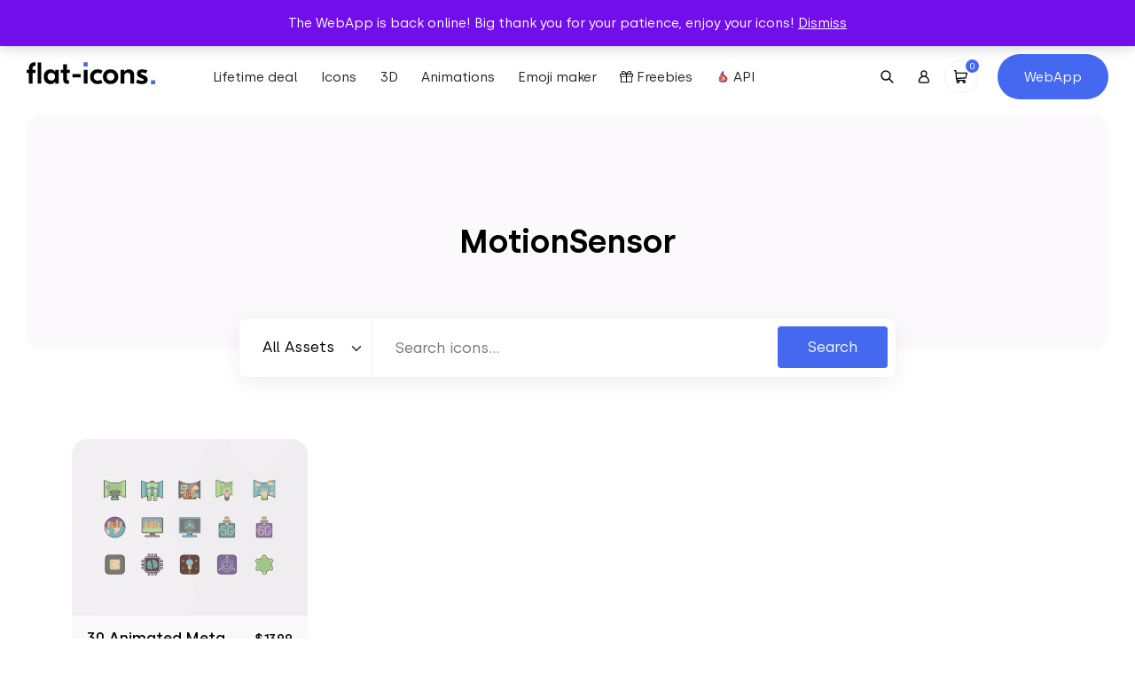

--- FILE ---
content_type: text/html; charset=UTF-8
request_url: https://flat-icons.com/downloads/tag/motionsensor/
body_size: 17291
content:
<!doctype html>
<html lang="en-US" prefix="og: https://ogp.me/ns#">
<head>
	<meta charset="UTF-8">
	<meta name="viewport" content="width=device-width, initial-scale=1">
	<link rel="profile" href="https://gmpg.org/xfn/11">

	<link rel="preload" href="https://flat-icons.com/wp-content/themes/flat-icons/assets/css/main.min.css?ver=1.2.0" as="style" />

	
	<link rel="preload" href="https://flat-icons.com/wp-content/themes/flat-icons/assets/fonts/subset-Silka-Light.woff2" as="font" type="font/woff2" crossorigin="anonymous"><link rel="preload" href="https://flat-icons.com/wp-content/themes/flat-icons/assets/fonts/subset-Silka-Regular.woff2" as="font" type="font/woff2" crossorigin="anonymous"><link rel="preload" href="https://flat-icons.com/wp-content/themes/flat-icons/assets/fonts/subset-Silka-Medium.woff2" as="font" type="font/woff2" crossorigin="anonymous"><link rel="preload" href="https://flat-icons.com/wp-content/themes/flat-icons/assets/fonts/subset-Silka-SemiBold.woff2" as="font" type="font/woff2" crossorigin="anonymous">
<!-- Search Engine Optimization by Rank Math - https://rankmath.com/ -->
<title>1800+ MotionSensor Vector Icon Packs - SVG, PSD, PNG, EPS &amp; AI</title>
<meta name="description" content="MotionSensor Vector Icon Packs in SVG, PNG, PSD, EPS &amp; AI. Download them NOW!"/>
<meta name="robots" content="follow, noindex"/>
<meta property="og:locale" content="en_US" />
<meta property="og:type" content="article" />
<meta property="og:title" content="1800+ MotionSensor Vector Icon Packs - SVG, PSD, PNG, EPS &amp; AI" />
<meta property="og:description" content="MotionSensor Vector Icon Packs in SVG, PNG, PSD, EPS &amp; AI. Download them NOW!" />
<meta property="og:url" content="https://flat-icons.com/downloads/tag/motionsensor/" />
<meta property="og:site_name" content="Flat Icons" />
<meta name="twitter:card" content="summary_large_image" />
<meta name="twitter:title" content="1800+ MotionSensor Vector Icon Packs - SVG, PSD, PNG, EPS &amp; AI" />
<meta name="twitter:description" content="MotionSensor Vector Icon Packs in SVG, PNG, PSD, EPS &amp; AI. Download them NOW!" />
<meta name="twitter:label1" content="Products" />
<meta name="twitter:data1" content="1" />
<script type="application/ld+json" class="rank-math-schema">{"@context":"https://schema.org","@graph":[{"@type":"Organization","@id":"https://flat-icons.com/#organization","name":"Flat Icons"},{"@type":"WebSite","@id":"https://flat-icons.com/#website","url":"https://flat-icons.com","name":"Flat Icons","publisher":{"@id":"https://flat-icons.com/#organization"},"inLanguage":"en-US"},{"@type":"CollectionPage","@id":"https://flat-icons.com/downloads/tag/motionsensor/#webpage","url":"https://flat-icons.com/downloads/tag/motionsensor/","name":"1800+ MotionSensor Vector Icon Packs - SVG, PSD, PNG, EPS &amp; AI","isPartOf":{"@id":"https://flat-icons.com/#website"},"inLanguage":"en-US"}]}</script>
<!-- /Rank Math WordPress SEO plugin -->

<link rel='dns-prefetch' href='//a.omappapi.com' />
<link rel="alternate" type="application/rss+xml" title="Flat Icons &raquo; Feed" href="https://flat-icons.com/feed/" />
<link rel="alternate" type="application/rss+xml" title="Flat Icons &raquo; Comments Feed" href="https://flat-icons.com/comments/feed/" />
<script type='text/javascript' id='pinterest-version-script'>console.log('PixelYourSite Pinterest version 5.4.1.1');</script>
<link rel="alternate" type="application/rss+xml" title="Flat Icons &raquo; MotionSensor Tag Feed" href="https://flat-icons.com/downloads/tag/motionsensor/feed/" />
<style id='wp-img-auto-sizes-contain-inline-css' type='text/css'>
img:is([sizes=auto i],[sizes^="auto," i]){contain-intrinsic-size:3000px 1500px}
/*# sourceURL=wp-img-auto-sizes-contain-inline-css */
</style>
<link rel='stylesheet' id='pt-cv-public-style-css' href='https://flat-icons.com/wp-content/plugins/content-views-query-and-display-post-page/public/assets/css/cv.css?ver=4.1' type='text/css' media='all' />
<style id='wp-block-library-inline-css' type='text/css'>
:root{--wp-block-synced-color:#7a00df;--wp-block-synced-color--rgb:122,0,223;--wp-bound-block-color:var(--wp-block-synced-color);--wp-editor-canvas-background:#ddd;--wp-admin-theme-color:#007cba;--wp-admin-theme-color--rgb:0,124,186;--wp-admin-theme-color-darker-10:#006ba1;--wp-admin-theme-color-darker-10--rgb:0,107,160.5;--wp-admin-theme-color-darker-20:#005a87;--wp-admin-theme-color-darker-20--rgb:0,90,135;--wp-admin-border-width-focus:2px}@media (min-resolution:192dpi){:root{--wp-admin-border-width-focus:1.5px}}.wp-element-button{cursor:pointer}:root .has-very-light-gray-background-color{background-color:#eee}:root .has-very-dark-gray-background-color{background-color:#313131}:root .has-very-light-gray-color{color:#eee}:root .has-very-dark-gray-color{color:#313131}:root .has-vivid-green-cyan-to-vivid-cyan-blue-gradient-background{background:linear-gradient(135deg,#00d084,#0693e3)}:root .has-purple-crush-gradient-background{background:linear-gradient(135deg,#34e2e4,#4721fb 50%,#ab1dfe)}:root .has-hazy-dawn-gradient-background{background:linear-gradient(135deg,#faaca8,#dad0ec)}:root .has-subdued-olive-gradient-background{background:linear-gradient(135deg,#fafae1,#67a671)}:root .has-atomic-cream-gradient-background{background:linear-gradient(135deg,#fdd79a,#004a59)}:root .has-nightshade-gradient-background{background:linear-gradient(135deg,#330968,#31cdcf)}:root .has-midnight-gradient-background{background:linear-gradient(135deg,#020381,#2874fc)}:root{--wp--preset--font-size--normal:16px;--wp--preset--font-size--huge:42px}.has-regular-font-size{font-size:1em}.has-larger-font-size{font-size:2.625em}.has-normal-font-size{font-size:var(--wp--preset--font-size--normal)}.has-huge-font-size{font-size:var(--wp--preset--font-size--huge)}.has-text-align-center{text-align:center}.has-text-align-left{text-align:left}.has-text-align-right{text-align:right}.has-fit-text{white-space:nowrap!important}#end-resizable-editor-section{display:none}.aligncenter{clear:both}.items-justified-left{justify-content:flex-start}.items-justified-center{justify-content:center}.items-justified-right{justify-content:flex-end}.items-justified-space-between{justify-content:space-between}.screen-reader-text{border:0;clip-path:inset(50%);height:1px;margin:-1px;overflow:hidden;padding:0;position:absolute;width:1px;word-wrap:normal!important}.screen-reader-text:focus{background-color:#ddd;clip-path:none;color:#444;display:block;font-size:1em;height:auto;left:5px;line-height:normal;padding:15px 23px 14px;text-decoration:none;top:5px;width:auto;z-index:100000}html :where(.has-border-color){border-style:solid}html :where([style*=border-top-color]){border-top-style:solid}html :where([style*=border-right-color]){border-right-style:solid}html :where([style*=border-bottom-color]){border-bottom-style:solid}html :where([style*=border-left-color]){border-left-style:solid}html :where([style*=border-width]){border-style:solid}html :where([style*=border-top-width]){border-top-style:solid}html :where([style*=border-right-width]){border-right-style:solid}html :where([style*=border-bottom-width]){border-bottom-style:solid}html :where([style*=border-left-width]){border-left-style:solid}html :where(img[class*=wp-image-]){height:auto;max-width:100%}:where(figure){margin:0 0 1em}html :where(.is-position-sticky){--wp-admin--admin-bar--position-offset:var(--wp-admin--admin-bar--height,0px)}@media screen and (max-width:600px){html :where(.is-position-sticky){--wp-admin--admin-bar--position-offset:0px}}

/*# sourceURL=wp-block-library-inline-css */
</style><link rel='stylesheet' id='wc-blocks-style-css' href='https://flat-icons.com/wp-content/plugins/woocommerce/assets/client/blocks/wc-blocks.css?ver=wc-9.9.6' type='text/css' media='all' />
<style id='global-styles-inline-css' type='text/css'>
:root{--wp--preset--aspect-ratio--square: 1;--wp--preset--aspect-ratio--4-3: 4/3;--wp--preset--aspect-ratio--3-4: 3/4;--wp--preset--aspect-ratio--3-2: 3/2;--wp--preset--aspect-ratio--2-3: 2/3;--wp--preset--aspect-ratio--16-9: 16/9;--wp--preset--aspect-ratio--9-16: 9/16;--wp--preset--color--black: #000000;--wp--preset--color--cyan-bluish-gray: #abb8c3;--wp--preset--color--white: #ffffff;--wp--preset--color--pale-pink: #f78da7;--wp--preset--color--vivid-red: #cf2e2e;--wp--preset--color--luminous-vivid-orange: #ff6900;--wp--preset--color--luminous-vivid-amber: #fcb900;--wp--preset--color--light-green-cyan: #7bdcb5;--wp--preset--color--vivid-green-cyan: #00d084;--wp--preset--color--pale-cyan-blue: #8ed1fc;--wp--preset--color--vivid-cyan-blue: #0693e3;--wp--preset--color--vivid-purple: #9b51e0;--wp--preset--color--primary: #4469F0;--wp--preset--color--secondary: #6c757d;--wp--preset--color--success: #A2D660;--wp--preset--color--warning: #F0CA44;--wp--preset--color--danger: #F04444;--wp--preset--gradient--vivid-cyan-blue-to-vivid-purple: linear-gradient(135deg,rgb(6,147,227) 0%,rgb(155,81,224) 100%);--wp--preset--gradient--light-green-cyan-to-vivid-green-cyan: linear-gradient(135deg,rgb(122,220,180) 0%,rgb(0,208,130) 100%);--wp--preset--gradient--luminous-vivid-amber-to-luminous-vivid-orange: linear-gradient(135deg,rgb(252,185,0) 0%,rgb(255,105,0) 100%);--wp--preset--gradient--luminous-vivid-orange-to-vivid-red: linear-gradient(135deg,rgb(255,105,0) 0%,rgb(207,46,46) 100%);--wp--preset--gradient--very-light-gray-to-cyan-bluish-gray: linear-gradient(135deg,rgb(238,238,238) 0%,rgb(169,184,195) 100%);--wp--preset--gradient--cool-to-warm-spectrum: linear-gradient(135deg,rgb(74,234,220) 0%,rgb(151,120,209) 20%,rgb(207,42,186) 40%,rgb(238,44,130) 60%,rgb(251,105,98) 80%,rgb(254,248,76) 100%);--wp--preset--gradient--blush-light-purple: linear-gradient(135deg,rgb(255,206,236) 0%,rgb(152,150,240) 100%);--wp--preset--gradient--blush-bordeaux: linear-gradient(135deg,rgb(254,205,165) 0%,rgb(254,45,45) 50%,rgb(107,0,62) 100%);--wp--preset--gradient--luminous-dusk: linear-gradient(135deg,rgb(255,203,112) 0%,rgb(199,81,192) 50%,rgb(65,88,208) 100%);--wp--preset--gradient--pale-ocean: linear-gradient(135deg,rgb(255,245,203) 0%,rgb(182,227,212) 50%,rgb(51,167,181) 100%);--wp--preset--gradient--electric-grass: linear-gradient(135deg,rgb(202,248,128) 0%,rgb(113,206,126) 100%);--wp--preset--gradient--midnight: linear-gradient(135deg,rgb(2,3,129) 0%,rgb(40,116,252) 100%);--wp--preset--font-size--small: 13px;--wp--preset--font-size--medium: 20px;--wp--preset--font-size--large: 36px;--wp--preset--font-size--x-large: 42px;--wp--preset--spacing--20: 0.44rem;--wp--preset--spacing--30: 0.67rem;--wp--preset--spacing--40: 1rem;--wp--preset--spacing--50: 1.5rem;--wp--preset--spacing--60: 2.25rem;--wp--preset--spacing--70: 3.38rem;--wp--preset--spacing--80: 5.06rem;--wp--preset--shadow--natural: 6px 6px 9px rgba(0, 0, 0, 0.2);--wp--preset--shadow--deep: 12px 12px 50px rgba(0, 0, 0, 0.4);--wp--preset--shadow--sharp: 6px 6px 0px rgba(0, 0, 0, 0.2);--wp--preset--shadow--outlined: 6px 6px 0px -3px rgb(255, 255, 255), 6px 6px rgb(0, 0, 0);--wp--preset--shadow--crisp: 6px 6px 0px rgb(0, 0, 0);--wp--custom--base-font: 16;}:root { --wp--style--global--content-size: 640px;--wp--style--global--wide-size: 1400px; }:where(body) { margin: 0; }.wp-site-blocks > .alignleft { float: left; margin-right: 2em; }.wp-site-blocks > .alignright { float: right; margin-left: 2em; }.wp-site-blocks > .aligncenter { justify-content: center; margin-left: auto; margin-right: auto; }:where(.wp-site-blocks) > * { margin-block-start: 24px; margin-block-end: 0; }:where(.wp-site-blocks) > :first-child { margin-block-start: 0; }:where(.wp-site-blocks) > :last-child { margin-block-end: 0; }:root { --wp--style--block-gap: 24px; }:root :where(.is-layout-flow) > :first-child{margin-block-start: 0;}:root :where(.is-layout-flow) > :last-child{margin-block-end: 0;}:root :where(.is-layout-flow) > *{margin-block-start: 24px;margin-block-end: 0;}:root :where(.is-layout-constrained) > :first-child{margin-block-start: 0;}:root :where(.is-layout-constrained) > :last-child{margin-block-end: 0;}:root :where(.is-layout-constrained) > *{margin-block-start: 24px;margin-block-end: 0;}:root :where(.is-layout-flex){gap: 24px;}:root :where(.is-layout-grid){gap: 24px;}.is-layout-flow > .alignleft{float: left;margin-inline-start: 0;margin-inline-end: 2em;}.is-layout-flow > .alignright{float: right;margin-inline-start: 2em;margin-inline-end: 0;}.is-layout-flow > .aligncenter{margin-left: auto !important;margin-right: auto !important;}.is-layout-constrained > .alignleft{float: left;margin-inline-start: 0;margin-inline-end: 2em;}.is-layout-constrained > .alignright{float: right;margin-inline-start: 2em;margin-inline-end: 0;}.is-layout-constrained > .aligncenter{margin-left: auto !important;margin-right: auto !important;}.is-layout-constrained > :where(:not(.alignleft):not(.alignright):not(.alignfull)){max-width: var(--wp--style--global--content-size);margin-left: auto !important;margin-right: auto !important;}.is-layout-constrained > .alignwide{max-width: var(--wp--style--global--wide-size);}body .is-layout-flex{display: flex;}.is-layout-flex{flex-wrap: wrap;align-items: center;}.is-layout-flex > :is(*, div){margin: 0;}body .is-layout-grid{display: grid;}.is-layout-grid > :is(*, div){margin: 0;}body{font-family: Helvetica, sans-serif;font-size: 1rem;line-height: 1.632;padding-top: 0px;padding-right: 0px;padding-bottom: 0px;padding-left: 0px;}a:where(:not(.wp-element-button)){text-decoration: underline;}:root :where(.wp-element-button, .wp-block-button__link){background-color: #32373c;border-width: 0;color: #fff;font-family: inherit;font-size: inherit;font-style: inherit;font-weight: inherit;letter-spacing: inherit;line-height: inherit;padding-top: calc(0.667em + 2px);padding-right: calc(1.333em + 2px);padding-bottom: calc(0.667em + 2px);padding-left: calc(1.333em + 2px);text-decoration: none;text-transform: inherit;}.has-black-color{color: var(--wp--preset--color--black) !important;}.has-cyan-bluish-gray-color{color: var(--wp--preset--color--cyan-bluish-gray) !important;}.has-white-color{color: var(--wp--preset--color--white) !important;}.has-pale-pink-color{color: var(--wp--preset--color--pale-pink) !important;}.has-vivid-red-color{color: var(--wp--preset--color--vivid-red) !important;}.has-luminous-vivid-orange-color{color: var(--wp--preset--color--luminous-vivid-orange) !important;}.has-luminous-vivid-amber-color{color: var(--wp--preset--color--luminous-vivid-amber) !important;}.has-light-green-cyan-color{color: var(--wp--preset--color--light-green-cyan) !important;}.has-vivid-green-cyan-color{color: var(--wp--preset--color--vivid-green-cyan) !important;}.has-pale-cyan-blue-color{color: var(--wp--preset--color--pale-cyan-blue) !important;}.has-vivid-cyan-blue-color{color: var(--wp--preset--color--vivid-cyan-blue) !important;}.has-vivid-purple-color{color: var(--wp--preset--color--vivid-purple) !important;}.has-primary-color{color: var(--wp--preset--color--primary) !important;}.has-secondary-color{color: var(--wp--preset--color--secondary) !important;}.has-success-color{color: var(--wp--preset--color--success) !important;}.has-warning-color{color: var(--wp--preset--color--warning) !important;}.has-danger-color{color: var(--wp--preset--color--danger) !important;}.has-black-background-color{background-color: var(--wp--preset--color--black) !important;}.has-cyan-bluish-gray-background-color{background-color: var(--wp--preset--color--cyan-bluish-gray) !important;}.has-white-background-color{background-color: var(--wp--preset--color--white) !important;}.has-pale-pink-background-color{background-color: var(--wp--preset--color--pale-pink) !important;}.has-vivid-red-background-color{background-color: var(--wp--preset--color--vivid-red) !important;}.has-luminous-vivid-orange-background-color{background-color: var(--wp--preset--color--luminous-vivid-orange) !important;}.has-luminous-vivid-amber-background-color{background-color: var(--wp--preset--color--luminous-vivid-amber) !important;}.has-light-green-cyan-background-color{background-color: var(--wp--preset--color--light-green-cyan) !important;}.has-vivid-green-cyan-background-color{background-color: var(--wp--preset--color--vivid-green-cyan) !important;}.has-pale-cyan-blue-background-color{background-color: var(--wp--preset--color--pale-cyan-blue) !important;}.has-vivid-cyan-blue-background-color{background-color: var(--wp--preset--color--vivid-cyan-blue) !important;}.has-vivid-purple-background-color{background-color: var(--wp--preset--color--vivid-purple) !important;}.has-primary-background-color{background-color: var(--wp--preset--color--primary) !important;}.has-secondary-background-color{background-color: var(--wp--preset--color--secondary) !important;}.has-success-background-color{background-color: var(--wp--preset--color--success) !important;}.has-warning-background-color{background-color: var(--wp--preset--color--warning) !important;}.has-danger-background-color{background-color: var(--wp--preset--color--danger) !important;}.has-black-border-color{border-color: var(--wp--preset--color--black) !important;}.has-cyan-bluish-gray-border-color{border-color: var(--wp--preset--color--cyan-bluish-gray) !important;}.has-white-border-color{border-color: var(--wp--preset--color--white) !important;}.has-pale-pink-border-color{border-color: var(--wp--preset--color--pale-pink) !important;}.has-vivid-red-border-color{border-color: var(--wp--preset--color--vivid-red) !important;}.has-luminous-vivid-orange-border-color{border-color: var(--wp--preset--color--luminous-vivid-orange) !important;}.has-luminous-vivid-amber-border-color{border-color: var(--wp--preset--color--luminous-vivid-amber) !important;}.has-light-green-cyan-border-color{border-color: var(--wp--preset--color--light-green-cyan) !important;}.has-vivid-green-cyan-border-color{border-color: var(--wp--preset--color--vivid-green-cyan) !important;}.has-pale-cyan-blue-border-color{border-color: var(--wp--preset--color--pale-cyan-blue) !important;}.has-vivid-cyan-blue-border-color{border-color: var(--wp--preset--color--vivid-cyan-blue) !important;}.has-vivid-purple-border-color{border-color: var(--wp--preset--color--vivid-purple) !important;}.has-primary-border-color{border-color: var(--wp--preset--color--primary) !important;}.has-secondary-border-color{border-color: var(--wp--preset--color--secondary) !important;}.has-success-border-color{border-color: var(--wp--preset--color--success) !important;}.has-warning-border-color{border-color: var(--wp--preset--color--warning) !important;}.has-danger-border-color{border-color: var(--wp--preset--color--danger) !important;}.has-vivid-cyan-blue-to-vivid-purple-gradient-background{background: var(--wp--preset--gradient--vivid-cyan-blue-to-vivid-purple) !important;}.has-light-green-cyan-to-vivid-green-cyan-gradient-background{background: var(--wp--preset--gradient--light-green-cyan-to-vivid-green-cyan) !important;}.has-luminous-vivid-amber-to-luminous-vivid-orange-gradient-background{background: var(--wp--preset--gradient--luminous-vivid-amber-to-luminous-vivid-orange) !important;}.has-luminous-vivid-orange-to-vivid-red-gradient-background{background: var(--wp--preset--gradient--luminous-vivid-orange-to-vivid-red) !important;}.has-very-light-gray-to-cyan-bluish-gray-gradient-background{background: var(--wp--preset--gradient--very-light-gray-to-cyan-bluish-gray) !important;}.has-cool-to-warm-spectrum-gradient-background{background: var(--wp--preset--gradient--cool-to-warm-spectrum) !important;}.has-blush-light-purple-gradient-background{background: var(--wp--preset--gradient--blush-light-purple) !important;}.has-blush-bordeaux-gradient-background{background: var(--wp--preset--gradient--blush-bordeaux) !important;}.has-luminous-dusk-gradient-background{background: var(--wp--preset--gradient--luminous-dusk) !important;}.has-pale-ocean-gradient-background{background: var(--wp--preset--gradient--pale-ocean) !important;}.has-electric-grass-gradient-background{background: var(--wp--preset--gradient--electric-grass) !important;}.has-midnight-gradient-background{background: var(--wp--preset--gradient--midnight) !important;}.has-small-font-size{font-size: var(--wp--preset--font-size--small) !important;}.has-medium-font-size{font-size: var(--wp--preset--font-size--medium) !important;}.has-large-font-size{font-size: var(--wp--preset--font-size--large) !important;}.has-x-large-font-size{font-size: var(--wp--preset--font-size--x-large) !important;}
/*# sourceURL=global-styles-inline-css */
</style>

<link rel='stylesheet' id='woocommerce-layout-css' href='https://flat-icons.com/wp-content/plugins/woocommerce/assets/css/woocommerce-layout.css?ver=9.9.6' type='text/css' media='all' />
<link rel='stylesheet' id='woocommerce-smallscreen-css' href='https://flat-icons.com/wp-content/plugins/woocommerce/assets/css/woocommerce-smallscreen.css?ver=9.9.6' type='text/css' media='only screen and (max-width: 768px)' />
<link rel='stylesheet' id='woocommerce-general-css' href='https://flat-icons.com/wp-content/plugins/woocommerce/assets/css/woocommerce.css?ver=9.9.6' type='text/css' media='all' />
<style id='woocommerce-inline-inline-css' type='text/css'>
.woocommerce form .form-row .required { visibility: visible; }
/*# sourceURL=woocommerce-inline-inline-css */
</style>
<link rel='stylesheet' id='brands-styles-css' href='https://flat-icons.com/wp-content/plugins/woocommerce/assets/css/brands.css?ver=9.9.6' type='text/css' media='all' />
<link rel='stylesheet' id='wc-memberships-frontend-css' href='https://flat-icons.com/wp-content/plugins/woocommerce-memberships/assets/css/frontend/wc-memberships-frontend.min.css?ver=1.23.1' type='text/css' media='all' />
<link rel='stylesheet' id='oakbluebird-styles-css' href='https://flat-icons.com/wp-content/themes/flat-icons/assets/css/main.min.css?ver=1.2.0' type='text/css' media='all' />
<link rel="https://api.w.org/" href="https://flat-icons.com/wp-json/" /><link rel="alternate" title="JSON" type="application/json" href="https://flat-icons.com/wp-json/wp/v2/product_tag/12357" /><link rel="EditURI" type="application/rsd+xml" title="RSD" href="https://flat-icons.com/xmlrpc.php?rsd" />
<meta name="generator" content="WordPress 6.9" />

<style></style>

    <!--Start of Tawk.to Script-->
<script type="text/javascript">
var Tawk_API=Tawk_API||{}, Tawk_LoadStart=new Date();
(function(){
var s1=document.createElement("script"),s0=document.getElementsByTagName("script")[0];
s1.async=true;
s1.src='https://embed.tawk.to/5e7b601869e9320caabcdf0e/default';
s1.charset='UTF-8';
s1.setAttribute('crossorigin','*');
s0.parentNode.insertBefore(s1,s0);
})();
</script>
<!--End of Tawk.to Script-->

<script>window.faitracker=window.faitracker||function(){this.q=[];var t=new CustomEvent("FAITRACKER_QUEUED_EVENT");return this.init=function(t,e,a){this.TOKEN=t,this.INIT_PARAMS=e,this.INIT_CALLBACK=a,window.dispatchEvent(new CustomEvent("FAITRACKER_INIT_EVENT"))},this.call=function(){var e={k:"",a:[]};if(arguments&&arguments.length>=1){for(var a=1;a<arguments.length;a++)e.a.push(arguments[a]);e.k=arguments[0]}this.q.push(e),window.dispatchEvent(t)},this.message=function(){window.addEventListener("message",function(t){"faitracker"===t.data.origin&&this.call("message",t.data.type,t.data.message)})},this.message(),this.init("npgphd6gd4gveaxnq4ftkuh709ui49c0",{host:"https://api.factors.ai"}),this}(),function(){var t=document.createElement("script");t.type="text/javascript",t.src="https://app.factors.ai/assets/factors.js",t.async=!0,(d=document.getElementsByTagName("script")[0]).parentNode.insertBefore(t,d)}();</script>

<script>!function () {var reb2b = window.reb2b = window.reb2b || [];if (reb2b.invoked) return;reb2b.invoked = true;reb2b.methods = ["identify", "collect"];reb2b.factory = function (method) {return function () {var args = Array.prototype.slice.call(arguments);args.unshift(method);reb2b.push(args);return reb2b;};};for (var i = 0; i < reb2b.methods.length; i++) {var key = reb2b.methods[i];reb2b[key] = reb2b.factory(key);}reb2b.load = function (key) {var script = document.createElement("script");script.type = "text/javascript";script.async = true;script.src = "https://s3-us-west-2.amazonaws.com/b2bjsstore/b/" + key + "/reb2b.js.gz";var first = document.getElementsByTagName("script")[0];first.parentNode.insertBefore(script, first);};reb2b.SNIPPET_VERSION = "1.0.1";reb2b.load("GOYPYHVKVGOX");}();</script>	<noscript><style>.woocommerce-product-gallery{ opacity: 1 !important; }</style></noscript>
	<meta name="p:domain_verify" content="bd066485da39e5e9d2d6d0947da195ff"/><script type="text/javascript" src="https://cdn.brevo.com/js/sdk-loader.js" async></script><script type="text/javascript">
            window.Brevo = window.Brevo || [];
            window.Brevo.push(["init", {
                client_key: "bdg510b39284gdorjol60baw",
                email_id: "",
                push: {
                    customDomain: "https://flat-icons.com\/wp-content\/plugins\/woocommerce-sendinblue-newsletter-subscription\/"
                }
            }]);
        </script><style type="text/css" media="all">.section-cta-696c04f2589ca4-11502336{--background-color:#f3f8ff;--background-color-rgb:243, 248, 255;background-color:#f3f8ff;}.section-cta-696c04f258c625-14443569{--background-color:#f3f8ff;--background-color-rgb:243, 248, 255;background-color:#f3f8ff;}.section-generic-696c04f258e708-78888668{--background-color:#f3f8ff;--background-color-rgb:243, 248, 255;background-color:#f3f8ff;}</style><link rel="icon" href="https://flat-icons.com/wp-content/uploads/2022/09/cropped-favicon-32x32.png" sizes="32x32" />
<link rel="icon" href="https://flat-icons.com/wp-content/uploads/2022/09/cropped-favicon-192x192.png" sizes="192x192" />
<link rel="apple-touch-icon" href="https://flat-icons.com/wp-content/uploads/2022/09/cropped-favicon-180x180.png" />
<meta name="msapplication-TileImage" content="https://flat-icons.com/wp-content/uploads/2022/09/cropped-favicon-270x270.png" />
		<style type="text/css" id="wp-custom-css">
			.product-summary__cart .ppc-button-wrapper {
	margin-top: 0;
}

.wc-memberships-member-discount {
	display: none;
}
.wc-memberships-member-discount-message {
	display: none;
}

button#askai-floating-button {
    max-width: 7em;
    max-height: 7em;
    width: 5em;
    height: 5em;
    right: 2%;
    bottom: 3%;
}
.pricing-card-price {
    text-align: center!important;
}
.section.section-pricing .pricing-bottom .pricing-plans .pricing-card-price .pricing-card-yearly.active, .section.section-pricing .pricing-bottom .pricing-plans .pricing-card-price .pricing-card-monthly.active{
	display: inline-block!important;
}		</style>
		<style id="kirki-inline-styles"></style>
	<link rel="preload" href="https://flat-icons.com/wp-content/themes/flat-icons/assets/js/app.min.js?ver=1.2.0" as="script" />

	<script>
		var __webpack_public_path__ = 'https://flat-icons.com/wp-content/themes/flat-icons/assets/js';
	</script>

</head>

<body class="archive tax-product_tag term-motionsensor term-12357 wp-theme-flat-icons theme-flat-icons woocommerce woocommerce-page woocommerce-demo-store woocommerce-no-js hfeed no-sidebar">

<p role="complementary" aria-label="Store notice" class="woocommerce-store-notice demo_store" data-notice-id="26f2681e65656837bb4dd0fd9a7c7b2a" style="display:none;">The WebApp is back online! Big thank you for your patience, enjoy your icons! <a role="button" href="#" class="woocommerce-store-notice__dismiss-link">Dismiss</a></p>

<header class="site-header">

			<div class="site-header__banner">
			<div class="site-header__banner__label">
				<div>
					<span>⏰ Get lifetime access to our entire collection ⏰</span>&nbsp;

					
					
				</div>
			</div>
							<div class="site-header__banner__action">
					<a href="https://flat-icons.com/bundle/" class="site-header__banner__action__link" target="_blank">Starting from $79 →</a>
				</div>
					</div>
	
	<div class="site-header__main">

		<div class="site-header__main__layout">
			<div class="site-header__logo">
				<a href="https://flat-icons.com/" rel="home" aria-label="Go to homepage">
					<svg class="site-logo img-fluid" width="145.2" height="33" viewBox="0 0 145.2 33"><path d="M69 .3v4.6h-4.7V.3H69zm76.2 20.1V25h-4.7v-4.6h4.7z" fill="#4469f0"/><path d="M2.6 7.1c0-2.3.6-4 1.7-5.1S7.1.3 9.3.3h.8v3.9h-.4c-1 0-1.7.2-2.2.7-.5.4-.8 1.2-.8 2.2v1.6H10v3.5H6.7v12.1H2.6V12.2H0V8.7h2.6V7.1zM12.4.6h4.2v23.7h-4.2V.6zm14.5 24.2c-2.1 0-3.9-.7-5.4-2.2-1.4-1.5-2.1-3.5-2.1-6.1s.7-4.6 2.1-6.1 3.2-2.2 5.4-2.2c2.4 0 4.1.9 5.2 2.7h.1V8.7h4.1v15.6h-4.1v-2.2h-.1c-1.1 1.8-2.8 2.7-5.2 2.7zm-2.1-5.1c.8.8 1.8 1.2 3.1 1.2s2.3-.4 3-1.2c.8-.8 1.2-1.9 1.2-3.2s-.4-2.4-1.2-3.2c-.8-.8-1.8-1.2-3-1.2-1.3 0-2.3.4-3.1 1.2-.8.8-1.2 1.9-1.2 3.2.1 1.3.5 2.4 1.2 3.2zm23.9-7.5h-3.2v6.6c0 .6.1 1.1.4 1.4.2.3.7.4 1.3.4h.7v3.9h-1.8c-1.5 0-2.7-.4-3.5-1.2-.8-.8-1.2-2-1.2-3.5v-7.6h-2.9V8.7h2.9V2.4h4.2v6.3h3.2v3.5h-.1zm15.9 12.1V8.7h4.2v15.6h-4.2zm15.7.5c-2.6 0-4.6-.8-6.2-2.3s-2.4-3.5-2.4-6 .8-4.5 2.4-6 3.7-2.3 6.2-2.3c2 0 3.8.5 5.5 1.6L84 13.2c-1.2-.7-2.4-1.1-3.6-1.1-1.3 0-2.3.4-3.2 1.3-.8.8-1.3 1.9-1.3 3.2 0 1.3.4 2.4 1.3 3.2.8.8 1.9 1.2 3.2 1.2 1.3 0 2.5-.4 3.6-1.1l1.8 3.4c-1.7 1-3.6 1.5-5.5 1.5zm8.3-14.3c1.6-1.6 3.7-2.3 6.2-2.3s4.6.8 6.2 2.3c1.6 1.6 2.5 3.6 2.5 6s-.8 4.4-2.5 6c-1.6 1.6-3.7 2.3-6.2 2.3s-4.6-.8-6.2-2.3c-1.6-1.6-2.4-3.6-2.4-6s.8-4.4 2.4-6zm9.4 2.8c-.8-.8-1.9-1.2-3.1-1.2-1.3 0-2.3.4-3.2 1.2-.8.8-1.2 1.9-1.2 3.2 0 1.3.4 2.4 1.2 3.2.8.8 1.9 1.2 3.2 1.2 1.3 0 2.3-.4 3.1-1.2.8-.8 1.2-1.9 1.2-3.2s-.4-2.4-1.2-3.2zm17.5-5.1c1.8 0 3.2.5 4.3 1.6 1.1 1.1 1.6 2.7 1.6 4.9v9.6h-4.2v-8.7c0-2.4-1.1-3.6-3.2-3.6-2.4 0-3.7 1.5-3.7 4.6v7.7h-4.1V8.7h4.1v2.4h.1c1.1-2 2.8-2.9 5.1-2.9zm14.7 16.6c-2.5 0-4.7-.6-6.7-1.7l1.7-3.5c1.9 1.1 3.6 1.6 5.2 1.6 1.3 0 1.9-.4 1.9-1.1 0-.3-.1-.5-.3-.7s-.6-.4-1-.6l-2.8-1.2c-2.3-1-3.5-2.6-3.5-4.7 0-1.5.5-2.7 1.6-3.5 1-.8 2.5-1.2 4.5-1.2 1.8 0 3.6.4 5.6 1.1l-1.4 3.5c-1.7-.7-3.2-1.1-4.4-1.1-1.1 0-1.6.3-1.6.9 0 .3.1.5.3.7.2.2.6.4 1.2.7l2.8 1.2c2.3.9 3.5 2.5 3.5 4.6 0 1.7-.6 2.9-1.7 3.8-1.3.8-2.9 1.2-4.9 1.2zM61.1 13.5v3.8h-9.2v-3.9l9.2.1z"/></svg>
				</a>
			</div>

			
									<div class="site-header__menu">
						<nav class="menu-primary-container" aria-label="Primary"><ul id="menu-primary" class="header-menu"><li id="menu-item-111169" class="menu-item menu-item-type-post_type menu-item-object-page menu-item-111169"><a href="https://flat-icons.com/bundle/">Lifetime deal</a></li>
<li id="menu-item-58553" class="menu-item menu-item-type-taxonomy menu-item-object-product_cat menu-item-58553"><a href="https://flat-icons.com/downloads/category/icons/">Icons</a></li>
<li id="menu-item-58575" class="menu-item menu-item-type-taxonomy menu-item-object-product_cat menu-item-58575"><a href="https://flat-icons.com/downloads/category/3d-assets/">3D</a></li>
<li id="menu-item-78449" class="menu-item menu-item-type-post_type menu-item-object-page menu-item-78449"><a href="https://flat-icons.com/downloads/animated-icons/">Animations</a></li>
<li id="menu-item-58523" class="menu-item menu-item-type-custom menu-item-object-custom menu-item-58523"><a target="_blank" href="https://emoji-maker.flat-icons.com/">Emoji maker</a></li>
<li id="menu-item-54983" class="menu-item menu-item-type-taxonomy menu-item-object-product_cat menu-item-54983 --has-icon"><a href="https://flat-icons.com/downloads/category/freebies/"><i class="icon" aria-hidden="true"><img width="16" height="16" src="https://flat-icons.com/wp-content/uploads/2022/08/present-svgrepo-com-1.svg" class="attachment-16x16 size-16x16" alt="" decoding="async" /></i>&nbsp;Freebies</a></li>
<li id="menu-item-107363" class="menu-item menu-item-type-post_type menu-item-object-page menu-item-107363 --has-icon"><a href="https://flat-icons.com/api/"><i class="icon" aria-hidden="true"><img width="256" height="256" src="https://flat-icons.com/wp-content/uploads/2024/03/Olympic-Flame.svg" class="attachment-16x16 size-16x16" alt="" decoding="async" fetchpriority="high" /></i>&nbsp;API</a></li>
</ul></nav>					</div>
				
				<div class="site-header__actions">


											<div class="action-group" x-data>
	<button class="action -search" @click.prevent.stop="$store.searchBar.openSearch()" aria-label="Open Search">
		<i class="icon"><img src="https://flat-icons.com/wp-content/themes/flat-icons/assets/images/icons/icon-search.svg" width="16" height="16" alt="Search icon"></i>
	</button>
	<a href="https://flat-icons.com/account/" class="action -account">
		<i class="icon"><img src="https://flat-icons.com/wp-content/themes/flat-icons/assets/images/icons/icon-account.svg" width="15" height="16" alt="Account icon"></i>
	</a>
	<button class="action -cart" @click.prevent.stop="$store.cart.openCart()" aria-controls="cart" :aria-expanded="$store.cart.open" aria-label="Open Cart">
		<i class="icon"><img src="https://flat-icons.com/wp-content/themes/flat-icons/assets/images/icons/icon-cart.svg" width="16" height="16" alt="Cart icon"></i>
		<span class="bubble" id="mini-cart-bubble">0</span>
	</button>
</div>

						
													<div class="links">
																	<a href="https://webapp.flat-icons.com/" class="btn -style-primary">WebApp</a>
															</div>
						

						<button
							class="menu-toggle hamburger hamburger--spin"
							type="button"
							aria-label="Open mobile navigation"
							x-data
							@click.prevent="$store.mobileMenu.active = !$store.mobileMenu.active"
							:class="{'-is-active': $store.mobileMenu.active}"
						>
							<span class="hamburger-box">
								<span class="hamburger-inner"></span>
							</span>
						</button>

					
				</div>

					</div>

	</div><!-- .site-header__main -->

	
</header><!-- .site-header -->


<div
	class="mobile-menu"
	x-data
	:aria-hidden="$store.mobileMenu.active"
	style="display: none;"
	x-show="$store.mobileMenu.active"
	x-transition
	x-trap.noscroll="$store.mobileMenu.active"
>
	<div class="mobile-menu__header">
		<div class="mobile-menu__header__logo">
			<a href="https://flat-icons.com/" rel="home" aria-label="Go to homepage">
				<svg class="site-logo img-fluid" width="145.2" height="33" viewBox="0 0 145.2 33"><path d="M69 .3v4.6h-4.7V.3H69zm76.2 20.1V25h-4.7v-4.6h4.7z" fill="#4469f0"/><path d="M2.6 7.1c0-2.3.6-4 1.7-5.1S7.1.3 9.3.3h.8v3.9h-.4c-1 0-1.7.2-2.2.7-.5.4-.8 1.2-.8 2.2v1.6H10v3.5H6.7v12.1H2.6V12.2H0V8.7h2.6V7.1zM12.4.6h4.2v23.7h-4.2V.6zm14.5 24.2c-2.1 0-3.9-.7-5.4-2.2-1.4-1.5-2.1-3.5-2.1-6.1s.7-4.6 2.1-6.1 3.2-2.2 5.4-2.2c2.4 0 4.1.9 5.2 2.7h.1V8.7h4.1v15.6h-4.1v-2.2h-.1c-1.1 1.8-2.8 2.7-5.2 2.7zm-2.1-5.1c.8.8 1.8 1.2 3.1 1.2s2.3-.4 3-1.2c.8-.8 1.2-1.9 1.2-3.2s-.4-2.4-1.2-3.2c-.8-.8-1.8-1.2-3-1.2-1.3 0-2.3.4-3.1 1.2-.8.8-1.2 1.9-1.2 3.2.1 1.3.5 2.4 1.2 3.2zm23.9-7.5h-3.2v6.6c0 .6.1 1.1.4 1.4.2.3.7.4 1.3.4h.7v3.9h-1.8c-1.5 0-2.7-.4-3.5-1.2-.8-.8-1.2-2-1.2-3.5v-7.6h-2.9V8.7h2.9V2.4h4.2v6.3h3.2v3.5h-.1zm15.9 12.1V8.7h4.2v15.6h-4.2zm15.7.5c-2.6 0-4.6-.8-6.2-2.3s-2.4-3.5-2.4-6 .8-4.5 2.4-6 3.7-2.3 6.2-2.3c2 0 3.8.5 5.5 1.6L84 13.2c-1.2-.7-2.4-1.1-3.6-1.1-1.3 0-2.3.4-3.2 1.3-.8.8-1.3 1.9-1.3 3.2 0 1.3.4 2.4 1.3 3.2.8.8 1.9 1.2 3.2 1.2 1.3 0 2.5-.4 3.6-1.1l1.8 3.4c-1.7 1-3.6 1.5-5.5 1.5zm8.3-14.3c1.6-1.6 3.7-2.3 6.2-2.3s4.6.8 6.2 2.3c1.6 1.6 2.5 3.6 2.5 6s-.8 4.4-2.5 6c-1.6 1.6-3.7 2.3-6.2 2.3s-4.6-.8-6.2-2.3c-1.6-1.6-2.4-3.6-2.4-6s.8-4.4 2.4-6zm9.4 2.8c-.8-.8-1.9-1.2-3.1-1.2-1.3 0-2.3.4-3.2 1.2-.8.8-1.2 1.9-1.2 3.2 0 1.3.4 2.4 1.2 3.2.8.8 1.9 1.2 3.2 1.2 1.3 0 2.3-.4 3.1-1.2.8-.8 1.2-1.9 1.2-3.2s-.4-2.4-1.2-3.2zm17.5-5.1c1.8 0 3.2.5 4.3 1.6 1.1 1.1 1.6 2.7 1.6 4.9v9.6h-4.2v-8.7c0-2.4-1.1-3.6-3.2-3.6-2.4 0-3.7 1.5-3.7 4.6v7.7h-4.1V8.7h4.1v2.4h.1c1.1-2 2.8-2.9 5.1-2.9zm14.7 16.6c-2.5 0-4.7-.6-6.7-1.7l1.7-3.5c1.9 1.1 3.6 1.6 5.2 1.6 1.3 0 1.9-.4 1.9-1.1 0-.3-.1-.5-.3-.7s-.6-.4-1-.6l-2.8-1.2c-2.3-1-3.5-2.6-3.5-4.7 0-1.5.5-2.7 1.6-3.5 1-.8 2.5-1.2 4.5-1.2 1.8 0 3.6.4 5.6 1.1l-1.4 3.5c-1.7-.7-3.2-1.1-4.4-1.1-1.1 0-1.6.3-1.6.9 0 .3.1.5.3.7.2.2.6.4 1.2.7l2.8 1.2c2.3.9 3.5 2.5 3.5 4.6 0 1.7-.6 2.9-1.7 3.8-1.3.8-2.9 1.2-4.9 1.2zM61.1 13.5v3.8h-9.2v-3.9l9.2.1z"/></svg>
			</a>
		</div>

		<button
			class="mobile-menu__header__close hamburger hamburger--spin -is-active"
			type="button"
			aria-label="Close mobile navigation"
			@click.prevent="$store.mobileMenu.active = !$store.mobileMenu.active"
		>
			<span class="hamburger-box">
				<span class="hamburger-inner"></span>
			</span>
		</button>
	</div>

	
					<div class="mobile-menu__banner">
				<div class="mobile-menu__banner__label">
					<div><span>⏰ Get lifetime access to our entire collection ⏰</span></div>
					<div>
						
											</div>
				</div>
									<div class="mobile-menu__banner__action">
						<a href="https://flat-icons.com/bundle/" class="mobile-menu__banner__action__link">Grab the Deal</a>
					</div>
							</div>
		
		<div class="mobile-menu__body">

			<nav class="menu-primary-container" aria-label="Primary"><ul id="menu-primary-1" class="header-mobile-menu"><li class="menu-item menu-item-type-post_type menu-item-object-page menu-item-111169"><a href="https://flat-icons.com/bundle/">Lifetime deal</a></li>
<li class="menu-item menu-item-type-taxonomy menu-item-object-product_cat menu-item-58553"><a href="https://flat-icons.com/downloads/category/icons/">Icons</a></li>
<li class="menu-item menu-item-type-taxonomy menu-item-object-product_cat menu-item-58575"><a href="https://flat-icons.com/downloads/category/3d-assets/">3D</a></li>
<li class="menu-item menu-item-type-post_type menu-item-object-page menu-item-78449"><a href="https://flat-icons.com/downloads/animated-icons/">Animations</a></li>
<li class="menu-item menu-item-type-custom menu-item-object-custom menu-item-58523"><a target="_blank" href="https://emoji-maker.flat-icons.com/">Emoji maker</a></li>
<li class="menu-item menu-item-type-taxonomy menu-item-object-product_cat menu-item-54983 --has-icon"><a href="https://flat-icons.com/downloads/category/freebies/"><i class="icon" aria-hidden="true"><img width="16" height="16" src="https://flat-icons.com/wp-content/uploads/2022/08/present-svgrepo-com-1.svg" class="attachment-16x16 size-16x16" alt="" decoding="async" /></i>&nbsp;Freebies</a></li>
<li class="menu-item menu-item-type-post_type menu-item-object-page menu-item-107363 --has-icon"><a href="https://flat-icons.com/api/"><i class="icon" aria-hidden="true"><img width="256" height="256" src="https://flat-icons.com/wp-content/uploads/2024/03/Olympic-Flame.svg" class="attachment-16x16 size-16x16" alt="" decoding="async" /></i>&nbsp;API</a></li>
</ul></nav>		</div>

		<div class="mobile-menu__footer">
			<div class="mobile-menu__footer__actions">
				<div class="action-group" x-data>
	<button class="action -search" @click.prevent.stop="$store.searchBar.openSearch()" aria-label="Open Search">
		<i class="icon"><img src="https://flat-icons.com/wp-content/themes/flat-icons/assets/images/icons/icon-search.svg" width="16" height="16" alt="Search icon"></i>
	</button>
	<a href="https://flat-icons.com/account/" class="action -account">
		<i class="icon"><img src="https://flat-icons.com/wp-content/themes/flat-icons/assets/images/icons/icon-account.svg" width="15" height="16" alt="Account icon"></i>
	</a>
	<button class="action -cart" @click.prevent.stop="$store.cart.openCart()" aria-controls="cart" :aria-expanded="$store.cart.open" aria-label="Open Cart">
		<i class="icon"><img src="https://flat-icons.com/wp-content/themes/flat-icons/assets/images/icons/icon-cart.svg" width="16" height="16" alt="Cart icon"></i>
		<span class="bubble" id="mini-cart-bubble">0</span>
	</button>
</div>
			</div>

			
							<div class="mobile-menu__footer__links">
											<a href="https://webapp.flat-icons.com/" class="btn -style-primary">WebApp</a>
									</div>
			
		</div>
	</div>



<section class="section section-hero -is-boxed -space-pt-xs">
	<div class="section-hero__inner">
		<div class="container ">
			<div class="heading-block text-center">
				<header class="heading-block-header">
					<h1 class="heading-block-title fs-1">MotionSensor</h1>				</header>

							</div>
		</div>
	</div>

	</section>


<section class="section section-search">
	<div class="container">

		
<form action="https://flat-icons.com/search-results/" class="search-form" x-data >
	<div class="search-form__primary">
		<div class="search-form__primary__topic">
			<label for="search-input" class="visually-hidden">Select category</label>

			

<div
	class="js-select"
	x-data="select( {&quot;selected&quot;:&quot;&quot;,&quot;options&quot;:[{&quot;label&quot;:&quot;Icons&quot;,&quot;value&quot;:&quot;icons&quot;},{&quot;label&quot;:&quot;Vector icons&quot;,&quot;value&quot;:&quot;vectors&quot;},{&quot;label&quot;:&quot;3D Assets&quot;,&quot;value&quot;:&quot;3d-assets&quot;},{&quot;label&quot;:&quot;3D Icons&quot;,&quot;value&quot;:&quot;3d&quot;},{&quot;label&quot;:&quot;Freebies&quot;,&quot;value&quot;:&quot;freebies&quot;},{&quot;label&quot;:&quot;3D Animated Icons&quot;,&quot;value&quot;:&quot;3d-animated-icons&quot;},{&quot;label&quot;:&quot;2D Animated Icons&quot;,&quot;value&quot;:&quot;2d-animated-icons&quot;},{&quot;label&quot;:&quot;3D Illustrations&quot;,&quot;value&quot;:&quot;3d-illustrations&quot;},{&quot;label&quot;:&quot;Showit Templates&quot;,&quot;value&quot;:&quot;showit-templates&quot;}],&quot;placeholder&quot;:&quot;All Assets&quot;})"
	@click.outside="expanded = false"
	@keydown.escape.prevent.stop="expanded = false"
>
	<input type="hidden" name="product_cat" x-model="value">

	<button
		class="js-select__choice form-select"
		id="search-topic"
		@click.prevent="expanded = !expanded"
		tabindex="0"
		type="button"
	>
		<span class="js-select__choice__label" x-text="selectedLabel">All Assets</span>
	</button>

	<ul
		class="js-select__dropdown -placement-left"
		x-show="expanded"
		:aria-hidden="!expanded"
		x-transition.origin.top.left		style="display: none;"
		x-trap.noreturn="expanded"
		@keydown.prevent.stop.up="$focus.wrap().previous()"
		@keydown.prevent.stop.down="$focus.wrap().next()"
	>
		<template x-for="option in options">
			<li>
				<a href="#" x-text="option.label" @click.prevent="select(option.value)" :class="value == option.value && '-is-selected'"></a>
			</li>
		</template>
	</ul>
</div>
		</div>
		<div class="search-form__primary__input">
			<label for="search-input" class="visually-hidden">Type to search...</label>
			<input id="search-input" type="search" name="s" class="form-input" placeholder="Search icons..." value="">
		</div>
		<div class="search-form__primary__submit">
			<button type="submit" class="btn -style-primary -size-sm">Search</button>
		</div>
	</div>

	</form>

		
	</div>
</section>

<section class="section section-archive -space-pt-lg -space-pb-lg">

	<div class="container">

					<div class="products-grid">

														

<div class="card-product">
	<figure class="card-product__thumbnail">
		<a href="https://flat-icons.com/downloads/animated-metaverse-icon-set/" >
			<img width="768" height="576" src="https://flat-icons.com/wp-content/uploads/2022/10/Animated-Metaverse-Icon-Set-Featured-Image.gif" class="card-product__thumbnail__img" alt="Animated Metaverse Icon Set Featured Image" decoding="async" />		</a>

		
<div class="badges">
	</div>
	</figure>
	<div class="card-product__body">
		<div class="card-product__body__head">
			<h2 class="card-product__name" title="30 Animated Metaverse Icon Set">
				<a href="https://flat-icons.com/downloads/animated-metaverse-icon-set/" >
					30 Animated Metaverse Icon Set				</a>
			</h2>
			<div class="card-product__price"><span class="woocommerce-Price-amount amount"><bdi><span class="woocommerce-Price-currencySymbol">&#36;</span>13.99</bdi></span></div>
		</div>

								<div class="card-product__includes">
														<span class="badge">AEP</span>
														<span class="badge">GIF</span>
														<span class="badge">MP4</span>
														<span class="badge">LOTTIE JSON</span>
											</div>
			</div>
</div>
				
			</div>

					
	</div>

</section>




<!-- start cta section --><section class="section section-cta section-cta-696c04f258c625-14443569 -space-mb-lg" >
	<div class="container ">
		<div class="cta">
			<div class="heading-block "><header class="heading-block-header"><h2 class="heading-block-title fs-3 ">Get lifetime access to <span class="text-primary">32,000+</span> <br>premium icons with free updates</h2></header><div class="heading-block-body text-formatted"><p class="fs-5">Starting from <ins>only $79</ins></p>
</div><footer class="heading-block-footer"><a class='btn -style-primary -size-lg' href='https://flat-icons.com/bundle/'><span>See plans</span></a></footer></div>
			<span class="arrow">
				<svg xmlns="http://www.w3.org/2000/svg" x="0" y="0" width="216.2" height="69.2" viewBox="0 0 216.2 69.2" aria-hidden="true" xml:space="preserve"><path fill="currentColor" d="M213 17.6c-.4-.4-1.1-.5-1.6 0-6.1 5.9-12 11.7-19.4 16.1-20.3 12.1-45.3 15.5-68.9 14.9v-.4c-.2-4-3.5-8.2-8.4-12-7-5.4-17.1-9.8-24.9-11.1-3.5-.6-6.5-.6-8.7.2-1.7.6-2.8 1.6-3.4 3.1-1.2 3.1.6 6.5 4.4 9.5 7.9 6.4 24.2 11.8 31.8 12.3 2.4.2 4.8.3 7.2.4.1.7.1 1.4.1 2 0 1.9-.2 3.7-1.4 5.5-2 2.8-5 4.7-8.5 6-5.4 2-11.8 2.7-16.6 2.9-26.9 1.1-46.5-10.7-61.1-25.1C18.8 27.2 9 10 2 .4 1.6 0 .9-.1.4.2 0 .6-.1 1.3.2 1.8 7.3 11.3 17.1 28.7 32 43.4c15 14.8 35.2 26.9 62.8 25.8 5-.2 11.7-.9 17.3-3 3.9-1.5 7.4-3.6 9.6-6.8 2-2.8 1.9-5.6 1.7-8.7 24 .6 49.3-2.9 69.9-15.2 7.5-4.5 13.5-10.4 19.8-16.4.3-.4.3-1.1-.1-1.5zM114.1 48c-7.3-.5-23-5.7-30.5-11.8-1.5-1.2-2.7-2.5-3.4-3.8-.6-1.1-.8-2.2-.3-3.3.4-1.1 1.5-1.8 3-2.1 1.8-.4 4.1-.3 6.6.1 7.5 1.3 17.2 5.5 24 10.7 4.3 3.3 7.3 6.9 7.5 10.3v.2c-2.3 0-4.6-.1-6.9-.3z"/><path fill="currentColor" d="M213.9 14.8c.1.5.1 1.1.1 1.9-.1 1.7-.4 3.7-.5 4.7-.1.6.4 1.2 1 1.2.6.1 1.2-.4 1.2-1 .1-1.2.6-3.8.5-5.8 0-1.1-.2-2-.6-2.5-.6-.9-1.6-1.1-3.1-.3-1.8 1-4.6 3.5-8 3.9-.6.1-1 .6-1 1.2.1.6.6 1 1.2 1 3.2-.3 6-2.4 8-3.7.5-.2 1-.4 1.2-.6z"/></svg>
			</span>

			<div class="animated-blocks">
				<div class="row">
											<div class="cell"></div>
											<div class="cell"></div>
											<div class="cell"></div>
											<div class="cell"></div>
											<div class="cell"></div>
											<div class="cell"></div>
											<div class="cell"></div>
											<div class="cell"></div>
											<div class="cell"></div>
											<div class="cell"></div>
											<div class="cell"></div>
											<div class="cell"></div>
									</div>
				<div class="row">
											<div class="cell"></div>
											<div class="cell"></div>
											<div class="cell"></div>
											<div class="cell"></div>
											<div class="cell"></div>
											<div class="cell"></div>
											<div class="cell"></div>
											<div class="cell"></div>
											<div class="cell"></div>
											<div class="cell"></div>
											<div class="cell"></div>
											<div class="cell"></div>
									</div>
				<div class="row">
											<div class="cell"></div>
											<div class="cell"></div>
											<div class="cell"></div>
											<div class="cell"></div>
											<div class="cell"></div>
											<div class="cell"></div>
											<div class="cell"></div>
											<div class="cell"></div>
											<div class="cell"></div>
											<div class="cell"></div>
											<div class="cell"></div>
											<div class="cell"></div>
									</div>
			</div>
		</div>

	</div>
</section><!-- end cta section -->



	<div
	class="site-cart"
	id="cart"
	x-data
	:class="{'-is-open': $store.cart.open }"
	x-trap="$store.cart.open"
	:aria-hidden="!$store.cart.open"
	aria-label="Cart"
	@click.outside="$store.cart.closeCart()"
>

	<header class="cart__header">
		<h2 class="cart__header__title">Your Cart <span class="bubble" x-text="$store.cart.data.items_count">0</span></h2>
		<button class="cart__header__close cart-close" @click.prevent="$store.cart.closeCart()">
			<i class="icon"><svg width="12" height="12" viewBox="0 0 12 12" fill="none" xmlns="http://www.w3.org/2000/svg"><path d="m7.1 6.01 4.672-4.672a.777.777 0 1 0-1.1-1.1L6 4.911 1.327.238a.777.777 0 1 0-1.099 1.1L4.901 6.01.228 10.683a.776.776 0 1 0 1.1 1.1L6 7.11l4.673 4.673a.775.775 0 0 0 1.099 0 .777.777 0 0 0 0-1.1L7.099 6.01Z" fill="currentColor"/></svg></i>
		</button>
	</header>

	<div class="cart__body">
		<ul class="cart__body__alerts" x-show="$store.cart.alerts.length > 0" aria-hidden="$store.cart.alerts.length == 0">
			<template x-for="alert in $store.cart.alerts">
				<li class="alert" :data-status="alert.status" role="alert" x-html="alert.message"></li>
			</template>
		</ul>

		<ul class="cart__body__list">
			<template x-for="cartItem in $store.cart.data.items" :key="cartItem.key">
				<li class="cart-item">
					<figure class="cart-item__thumbnail">
						<img :src="cartItem.images[0].thumbnail" width="300" height="300" :alt="cartItem.name" loading="lazy" class="img-fluid">
					</figure>

					<div class="cart-item__content">
						<div class="cart-item__content__head">
							<h3 class="cart-item__title" x-text="cartItem.name"></h3>
							<button class="cart-close cart-item__delete" @click.prevent="$store.cart.removeItem(cartItem.key)">
								<i class="icon"><svg width="12" height="12" viewBox="0 0 12 12" fill="none" xmlns="http://www.w3.org/2000/svg"><path d="m7.1 6.01 4.672-4.672a.777.777 0 1 0-1.1-1.1L6 4.911 1.327.238a.777.777 0 1 0-1.099 1.1L4.901 6.01.228 10.683a.776.776 0 1 0 1.1 1.1L6 7.11l4.673 4.673a.775.775 0 0 0 1.099 0 .777.777 0 0 0 0-1.1L7.099 6.01Z" fill="currentColor"/></svg></i>
							</button>
						</div>

						<div class="cart-item__content__meta" x-show="cartItem.item_data.length > 0 || cartItem.variation.length > 0">
							<template x-for="data in cartItem.variation" :key="data.attribute">
								<div><strong x-text="data.attribute"></strong>: <span x-text="data.value"></span></div>
							</template>

							<template x-for="data in cartItem.item_data" :key="data.key">
								<div><strong x-text="data.key"></strong>: <span x-text="data.value"></span></div>
							</template>
						</div>

						<div class="cart-item__content__foot">
							<div class="cart-item__price">
								<span x-text="cartItem.quantity"></span> &times; <span x-text="$store.cart.formatPrice( cartItem.prices.price, cartItem.prices.currency_code )"></span>
							</div>
						</div>
					</div>
				</li>
				<hr>
			</template>
		</ul>

		<div class="cart__body__coupons" x-show="$store.cart.loaded && $store.cart.data.items_count > 0" aria-hidden="!$store.cart.loaded">
			<div class="form-coupon" x-data arua-label="Apply coupon">
	<input type="text" placeholder="Coupon Code" x-model="$store.cart.coupon" aria-label="Coupon Code">
	<button
		class="btn -style-primary"
		@click.prevent="$store.cart.applyCoupon()"
		:disabled="!$store.cart.coupon || $store.cart.loading"
		:class="{'-is-loading': $store.cart.loading}">Apply Code</button>
</div>
		</div>
	</div>

	<div class="cart__footer">
		<template x-if="$store.cart.loaded && $store.cart.data.items_count > 0">
			<table class="cart__totals" x-show="$store.cart.loaded" aria-hidden="!$store.cart.loaded">
				<template x-for="coupon in $store.cart.data.coupons" :key="coupon.code">
					<tr class="cart__totals__row -coupon">
						<th scope="row">Coupon: <mark x-text="coupon.code"></mark></th>
						<td>
							<span x-text="$store.cart.formatPrice( 0 - coupon.totals.total_discount, coupon.totals.currency_code )"></span>
							<small><a href="#" class="-remove" @click.prevent="$store.cart.removeCoupon(coupon.code)">[Remove]</a></small>
						</td>
					</tr>
				</template>

				<template x-for="tax in $store.cart.data.totals.tax_lines" :key="tax.name">
					<tr class="cart__totals__row -tax">
						<th scope="row" x-text="tax.name"></th>
						<td>
							<span x-text="$store.cart.formatPrice( tax.price, $store.cart.data.totals.currency_code )"></span>
						</td>
					</tr>
				</template>

				<tr class="cart__totals__row -total">
					<th scope="row">Total:</th>
					<td x-text="$store.cart.formatPrice( $store.cart.data.totals.total_price, $store.cart.data.totals.currency_code )"></td>
				</tr>
			</table>
		</template>

		<div class="cart__footer__actions" x-show="$store.cart.data.items_count" style="display: none;">
			<div class="cart__footer__actions__default">
				<a href="https://flat-icons.com/checkout/" class="btn -style-primary -full">Proceed to checkout</a>
			</div>
		</div>

	</div>

	<div class="cart__block" x-show="!$store.cart.loaded || $store.cart.loading" x-transition></div>
</div>


	


<div
	x-data
	x-show="$store.searchBar.open"
	:aria-hidden="!$store.searchBar.open"
	style="display: none;"
	@keyup.escape.window="$store.searchBar.closeSearch()"
>

	<div class="search-lightbox" x-trap.noscroll="$store.searchBar.open" id="search-bar" >

		<div class="search-lightbox__inner" @click.outside="$store.searchBar.closeSearch()">

			<div class="search-lightbox__form">
				<form action="https://flat-icons.com/search-results/" id="search-bar-form">
					<svg class="search-lightbox__form__zoom" xmlns="http://www.w3.org/2000/svg" width="16" height="16" xml:space="preserve" aria-hidden="true" viewBox="0 0 16 16"><path d="M6.4 12.5c1.4 0 2.7-.5 3.7-1.3l4.2 4.2c.1.1.3.2.5.2s.4-.1.5-.2c.3-.3.3-.7 0-1l-4.2-4.2c.8-1 1.3-2.3 1.3-3.7 0-3.3-2.7-6-6-6s-6 2.7-6 6 2.7 6 6 6zm0-1.5c-2.5 0-4.6-2-4.6-4.6s2.1-4.6 4.6-4.6C9 1.8 11 3.9 11 6.4S9 11 6.4 11z" stroke="#000" stroke-width=".16"/></svg>

					<input type="search" name="s" x-model="$store.searchBar.searchQuery" placeholder="Search icons..." @input.debounce.500ms="$store.searchBar.fetchResults()" value="">

					<div class="search-lightbox__form__loader" x-show="$store.searchBar.stateLoading"></div>

					<div class="search-lightbox__form__clear" aria-label="Clear search query" x-show="$store.searchBar.canClearSearch" @click.prevent="$store.searchBar.clearSearch()" type="reset">
						<svg width="16" height="16" xmlns="http://www.w3.org/2000/svg" fill="currentColor" viewBox="0 0 16 16"><path fill-rule="evenodd" clip-rule="evenodd" d="m8 8.707 3.646 3.647.708-.707L8.707 8l3.647-3.646-.707-.708L8 7.293 4.354 3.646l-.707.708L7.293 8l-3.646 3.646.707.708L8 8.707z"/></svg>
					</div>

					<input type="hidden" name="post_type" value="product" x-model="$store.searchBar.searchPostType">
				</form>
			</div>

			<div class="search-lightbox__results">
				<ul class="search-results" x-show="$store.searchBar.fetchedResults && $store.searchBar.results.length > 0">
					<template x-for="product in $store.searchBar.results" :key="product.id">
						<li class="search-entry">
							<figure class="search-entry__thumbnail">
								<a :href="product.permalink" tabindex="-1">
									<img :src="product.images[0].thumbnail" loading="lazy" width="150" height="150" class="img-fluid" :alt="product.name">
								</a>
							</figure>
							<div class="search-entry__content">
								<div class="search-entry__content__head">
									<h2 class="search-entry__content__title"><a :href="product.permalink" x-text="product.name"></a></h2>
									<div class="search-entry__content__price" x-html="product.price_html"></div>
								</div>
								<div class="search-entry__content__meta">
									<span>in&nbsp;</span>
									<template x-for="(term, index) in product.categories" :key="term.slug">
										<strong>
											<a :href="term.link" class="link" x-text="term.name"></a><span x-show="index != product.categories.length - 1">, </span>
										</strong>
									</template>
								</div>
							</div>
						</li>
					</template>
				</ul>

				<div class="onboard" x-show="!$store.searchBar.fetchedResults">
					<div>Start typing to search</div>
				</div>

				<div class="no-results" x-show="$store.searchBar.fetchedResults && $store.searchBar.results.length == 0">
					<img src="https://flat-icons.com/wp-content/themes/flat-icons/assets/images/404.svg" alt="Nothing found" style="width: 160px;">
					<p class="fs-3">Nothing Found</p>
				</div>

				<div class="search-lightbox__results__footer" x-show="$store.searchBar.totalPages > 1">
					<button type="submit" form="search-bar-form">See all results</button>
				</div>
			</div>

			<footer class="search-lightbox__footer">Press <code>Esc</code> to close</footer>

			<button class="search-lightbox__close" @click.prevent="$store.searchBar.closeSearch()">Close</button>
		</div>



	</div>

</div>

	<div
		class="site-overlay"
		id="site-overlay"
		aria-hidden="true"
		aria-label="Overlay"
		x-data
		:class="{'-is-active': $store.cart.open || $store.searchBar.open || $store.mobileMenu.active }"
	></div>

	<footer class="site-footer">
		<div class="container">

			<div class="site-footer__primary">
				<div class="site-footer__about">
					<div class="site-footer-logo">
						<a href="https://flat-icons.com/" rel="home" aria-label="Go to homepage">
							<svg class="site-logo img-fluid" width="145.2" height="33" viewBox="0 0 145.2 33"><path d="M69 .3v4.6h-4.7V.3H69zm76.2 20.1V25h-4.7v-4.6h4.7z" fill="#4469f0"/><path d="M2.6 7.1c0-2.3.6-4 1.7-5.1S7.1.3 9.3.3h.8v3.9h-.4c-1 0-1.7.2-2.2.7-.5.4-.8 1.2-.8 2.2v1.6H10v3.5H6.7v12.1H2.6V12.2H0V8.7h2.6V7.1zM12.4.6h4.2v23.7h-4.2V.6zm14.5 24.2c-2.1 0-3.9-.7-5.4-2.2-1.4-1.5-2.1-3.5-2.1-6.1s.7-4.6 2.1-6.1 3.2-2.2 5.4-2.2c2.4 0 4.1.9 5.2 2.7h.1V8.7h4.1v15.6h-4.1v-2.2h-.1c-1.1 1.8-2.8 2.7-5.2 2.7zm-2.1-5.1c.8.8 1.8 1.2 3.1 1.2s2.3-.4 3-1.2c.8-.8 1.2-1.9 1.2-3.2s-.4-2.4-1.2-3.2c-.8-.8-1.8-1.2-3-1.2-1.3 0-2.3.4-3.1 1.2-.8.8-1.2 1.9-1.2 3.2.1 1.3.5 2.4 1.2 3.2zm23.9-7.5h-3.2v6.6c0 .6.1 1.1.4 1.4.2.3.7.4 1.3.4h.7v3.9h-1.8c-1.5 0-2.7-.4-3.5-1.2-.8-.8-1.2-2-1.2-3.5v-7.6h-2.9V8.7h2.9V2.4h4.2v6.3h3.2v3.5h-.1zm15.9 12.1V8.7h4.2v15.6h-4.2zm15.7.5c-2.6 0-4.6-.8-6.2-2.3s-2.4-3.5-2.4-6 .8-4.5 2.4-6 3.7-2.3 6.2-2.3c2 0 3.8.5 5.5 1.6L84 13.2c-1.2-.7-2.4-1.1-3.6-1.1-1.3 0-2.3.4-3.2 1.3-.8.8-1.3 1.9-1.3 3.2 0 1.3.4 2.4 1.3 3.2.8.8 1.9 1.2 3.2 1.2 1.3 0 2.5-.4 3.6-1.1l1.8 3.4c-1.7 1-3.6 1.5-5.5 1.5zm8.3-14.3c1.6-1.6 3.7-2.3 6.2-2.3s4.6.8 6.2 2.3c1.6 1.6 2.5 3.6 2.5 6s-.8 4.4-2.5 6c-1.6 1.6-3.7 2.3-6.2 2.3s-4.6-.8-6.2-2.3c-1.6-1.6-2.4-3.6-2.4-6s.8-4.4 2.4-6zm9.4 2.8c-.8-.8-1.9-1.2-3.1-1.2-1.3 0-2.3.4-3.2 1.2-.8.8-1.2 1.9-1.2 3.2 0 1.3.4 2.4 1.2 3.2.8.8 1.9 1.2 3.2 1.2 1.3 0 2.3-.4 3.1-1.2.8-.8 1.2-1.9 1.2-3.2s-.4-2.4-1.2-3.2zm17.5-5.1c1.8 0 3.2.5 4.3 1.6 1.1 1.1 1.6 2.7 1.6 4.9v9.6h-4.2v-8.7c0-2.4-1.1-3.6-3.2-3.6-2.4 0-3.7 1.5-3.7 4.6v7.7h-4.1V8.7h4.1v2.4h.1c1.1-2 2.8-2.9 5.1-2.9zm14.7 16.6c-2.5 0-4.7-.6-6.7-1.7l1.7-3.5c1.9 1.1 3.6 1.6 5.2 1.6 1.3 0 1.9-.4 1.9-1.1 0-.3-.1-.5-.3-.7s-.6-.4-1-.6l-2.8-1.2c-2.3-1-3.5-2.6-3.5-4.7 0-1.5.5-2.7 1.6-3.5 1-.8 2.5-1.2 4.5-1.2 1.8 0 3.6.4 5.6 1.1l-1.4 3.5c-1.7-.7-3.2-1.1-4.4-1.1-1.1 0-1.6.3-1.6.9 0 .3.1.5.3.7.2.2.6.4 1.2.7l2.8 1.2c2.3.9 3.5 2.5 3.5 4.6 0 1.7-.6 2.9-1.7 3.8-1.3.8-2.9 1.2-4.9 1.2zM61.1 13.5v3.8h-9.2v-3.9l9.2.1z"/></svg>
						</a>
					</div>

					<div class="site-footer-about -ignore-inner-margin"><p>Irresistible Flat Icons - Start your next design here. Choose from over 50k assets, free and premium.</p></div>
				</div>

								<div class="site-footer__nav">

											<div class="site-footer__nav__item">
							<div class="footer-widget">
								<h2 class="footer-widget__name">Products</h2>
								<div class="footer-widget__body">
									<ul id="menu-products" class="footer-menu"><li id="menu-item-58375" class="menu-item menu-item-type-taxonomy menu-item-object-product_cat menu-item-58375"><a href="https://flat-icons.com/downloads/category/icons/">Icons</a></li>
<li id="menu-item-58376" class="menu-item menu-item-type-taxonomy menu-item-object-product_cat menu-item-58376"><a href="https://flat-icons.com/downloads/category/vectors/">Vector icons</a></li>
<li id="menu-item-58377" class="menu-item menu-item-type-taxonomy menu-item-object-product_cat menu-item-58377"><a href="https://flat-icons.com/downloads/category/freebies/">Freebies</a></li>
<li id="menu-item-78450" class="menu-item menu-item-type-post_type menu-item-object-page menu-item-78450"><a href="https://flat-icons.com/downloads/animated-icons/">Animations</a></li>
<li id="menu-item-15" class="menu-item menu-item-type-custom menu-item-object-custom menu-item-15"><a href="https://emoji-maker.flat-icons.com/">Emoji maker</a></li>
<li id="menu-item-107365" class="menu-item menu-item-type-post_type menu-item-object-page menu-item-107365"><a href="https://flat-icons.com/showit-templates/">Showit templates</a></li>
<li id="menu-item-107364" class="menu-item menu-item-type-post_type menu-item-object-page menu-item-107364"><a href="https://flat-icons.com/api/">Flat Icons API</a></li>
</ul>								</div>
							</div>
						</div>
											<div class="site-footer__nav__item">
							<div class="footer-widget">
								<h2 class="footer-widget__name">Company</h2>
								<div class="footer-widget__body">
									<ul id="menu-company" class="footer-menu"><li id="menu-item-111163" class="menu-item menu-item-type-post_type menu-item-object-page menu-item-111163"><a href="https://flat-icons.com/about-us/">Meet our team</a></li>
<li id="menu-item-58370" class="menu-item menu-item-type-post_type menu-item-object-page menu-item-58370"><a href="https://flat-icons.com/contact/">Contact</a></li>
<li id="menu-item-115656" class="menu-item menu-item-type-post_type menu-item-object-page menu-item-115656"><a href="https://flat-icons.com/knowledge-base/">Knowledge base</a></li>
<li id="menu-item-58369" class="menu-item menu-item-type-post_type menu-item-object-page menu-item-58369"><a href="https://flat-icons.com/blog/">Blog</a></li>
<li id="menu-item-58371" class="menu-item menu-item-type-post_type menu-item-object-page menu-item-58371"><a href="https://flat-icons.com/careers/">Careers</a></li>
<li id="menu-item-58372" class="menu-item menu-item-type-post_type menu-item-object-page menu-item-58372"><a href="https://flat-icons.com/icons-resell-rights/">Icons with resell rights</a></li>
<li id="menu-item-58374" class="menu-item menu-item-type-post_type menu-item-object-page menu-item-58374"><a href="https://flat-icons.com/license/">License agreement</a></li>
<li id="menu-item-80086" class="menu-item menu-item-type-post_type menu-item-object-page menu-item-80086"><a href="https://flat-icons.com/terms-and-conditions/">Terms &#038; conditions</a></li>
<li id="menu-item-80081" class="menu-item menu-item-type-post_type menu-item-object-page menu-item-privacy-policy menu-item-80081"><a rel="privacy-policy" href="https://flat-icons.com/privacy-policy/">Privacy policy</a></li>
</ul>								</div>
							</div>
						</div>
					
					
					<div class="site-footer__nav__item -contacts">
						<div class="footer-widget">
							<h2 class="footer-widget__name">Get In Touch</h2>
							<div class="footer-widget__body">
								<ul class="footer-menu">
																			<li class="menu-item">
											<i class="icon">
												<svg xmlns="http://www.w3.org/2000/svg" viewBox="0 0 20 15"><path fill="currentColor" d="M.417 1.217c2.745 2.325 7.562 6.414 8.977 7.69.19.172.394.26.606.26.211 0 .415-.087.604-.259 1.417-1.276 6.234-5.366 8.978-7.691a.416.416 0 0 0 .06-.575A1.655 1.655 0 0 0 18.332 0H1.667C1.156 0 .679.234.359.642a.416.416 0 0 0 .058.575z"/><path fill="currentColor" d="M19.758 2.479a.415.415 0 0 0-.444.06c-3.044 2.58-6.93 5.888-8.151 6.99-.687.62-1.639.62-2.326-.001C7.534 8.354 3.17 4.645.686 2.539A.417.417 0 0 0 0 2.857v10.478c0 .92.747 1.667 1.667 1.667h16.666c.92 0 1.667-.747 1.667-1.667V2.857a.416.416 0 0 0-.242-.378z"/></svg>											</i>
											<div class="menu-item__value"><a href="mailto:contact@flat-icons.com">contact@flat-icons.com</a></div>
										</li>
									
																	</ul>
							</div>
						</div>

						<div class="footer-widget">
							<h2 class="footer-widget__name">Visit us on social media</h2>
							<div class="footer-widget__body">
								<ul class="social-list">
									
            <li>
            <a href="https://www.pinterest.com/vectorflaticons/" target="_blank" class="social-link -type-pinterest" aria-label="Follow us on Pinterest"><i class="icon"><svg xmlns="http://www.w3.org/2000/svg" viewBox="0 0 384 512"><path fill="currentColor" d="M204 6.5C101.4 6.5 0 74.9 0 185.6 0 256 39.6 296 63.6 296c9.9 0 15.6-27.6 15.6-35.4 0-9.3-23.7-29.1-23.7-67.8 0-80.4 61.2-137.4 140.4-137.4 68.1 0 118.5 38.7 118.5 109.8 0 53.1-21.3 152.7-90.3 152.7-24.9 0-46.2-18-46.2-43.8 0-37.8 26.4-74.4 26.4-113.4 0-66.2-93.9-54.2-93.9 25.8 0 16.8 2.1 35.4 9.6 50.7-13.8 59.4-42 147.9-42 209.1 0 18.9 2.7 37.5 4.5 56.4 3.4 3.8 1.7 3.4 6.9 1.5 50.4-69 48.6-82.5 71.4-172.8 12.3 23.4 44.1 36 69.3 36 106.2 0 153.9-103.5 153.9-196.8C384 71.3 298.2 6.5 204 6.5z"/></svg></i></a>        </li>
            <li>
            <a href="https://www.instagram.com/flaticons.1/" target="_blank" class="social-link -type-instagram" aria-label="Follow us on Instagram"><i class="icon"><svg xmlns="http://www.w3.org/2000/svg" viewBox="0 0 448 512"><path fill="currentColor" d="M224.1 141c-63.6 0-114.9 51.3-114.9 114.9s51.3 114.9 114.9 114.9S339 319.5 339 255.9 287.7 141 224.1 141zm0 189.6c-41.1 0-74.7-33.5-74.7-74.7s33.5-74.7 74.7-74.7 74.7 33.5 74.7 74.7-33.6 74.7-74.7 74.7zm146.4-194.3c0 14.9-12 26.8-26.8 26.8-14.9 0-26.8-12-26.8-26.8s12-26.8 26.8-26.8 26.8 12 26.8 26.8zm76.1 27.2c-1.7-35.9-9.9-67.7-36.2-93.9-26.2-26.2-58-34.4-93.9-36.2-37-2.1-147.9-2.1-184.9 0-35.8 1.7-67.6 9.9-93.9 36.1s-34.4 58-36.2 93.9c-2.1 37-2.1 147.9 0 184.9 1.7 35.9 9.9 67.7 36.2 93.9s58 34.4 93.9 36.2c37 2.1 147.9 2.1 184.9 0 35.9-1.7 67.7-9.9 93.9-36.2 26.2-26.2 34.4-58 36.2-93.9 2.1-37 2.1-147.8 0-184.8zM398.8 388c-7.8 19.6-22.9 34.7-42.6 42.6-29.5 11.7-99.5 9-132.1 9s-102.7 2.6-132.1-9c-19.6-7.8-34.7-22.9-42.6-42.6-11.7-29.5-9-99.5-9-132.1s-2.6-102.7 9-132.1c7.8-19.6 22.9-34.7 42.6-42.6 29.5-11.7 99.5-9 132.1-9s102.7-2.6 132.1 9c19.6 7.8 34.7 22.9 42.6 42.6 11.7 29.5 9 99.5 9 132.1s2.7 102.7-9 132.1z"/></svg></i></a>        </li>
            <li>
            <a href="https://www.facebook.com/flaticons64/" target="_blank" class="social-link -type-facebook" aria-label="Follow us on Facebook"><i class="icon"><svg xmlns="http://www.w3.org/2000/svg" viewBox="0 0 320 512"><path fill="currentColor" d="m279.14 288 14.22-92.66h-88.91v-60.13c0-25.35 12.42-50.06 52.24-50.06h40.42V6.26S260.43 0 225.36 0c-73.22 0-121.08 44.38-121.08 124.72v70.62H22.89V288h81.39v224h100.17V288z"/></svg></i></a>        </li>
            <li>
            <a href="https://twitter.com/flat1cons" target="_blank" class="social-link -type-twitter" aria-label="Follow us on Twitter"><i class="icon"><svg xmlns="http://www.w3.org/2000/svg" viewBox="0 0 512 512"><path fill="currentColor" d="M459.37 151.716c.325 4.548.325 9.097.325 13.645 0 138.72-105.583 298.558-298.558 298.558-59.452 0-114.68-17.219-161.137-47.106 8.447.974 16.568 1.299 25.34 1.299 49.055 0 94.213-16.568 130.274-44.832-46.132-.975-84.792-31.188-98.112-72.772 6.498.974 12.995 1.624 19.818 1.624 9.421 0 18.843-1.3 27.614-3.573-48.081-9.747-84.143-51.98-84.143-102.985v-1.299c13.969 7.797 30.214 12.67 47.431 13.319-28.264-18.843-46.781-51.005-46.781-87.391 0-19.492 5.197-37.36 14.294-52.954 51.655 63.675 129.3 105.258 216.365 109.807-1.624-7.797-2.599-15.918-2.599-24.04 0-57.828 46.782-104.934 104.934-104.934 30.213 0 57.502 12.67 76.67 33.137 23.715-4.548 46.456-13.32 66.599-25.34-7.798 24.366-24.366 44.833-46.132 57.827 21.117-2.273 41.584-8.122 60.426-16.243-14.292 20.791-32.161 39.308-52.628 54.253z"/></svg></i></a>        </li>
            <li>
            <a href="https://www.linkedin.com/company/flat-icons/" target="_blank" class="social-link -type-linkedin" aria-label="Follow us on Linkedin"><i class="icon"><svg xmlns="http://www.w3.org/2000/svg" viewBox="0 0 448 512"><path fill="currentColor" d="M100.28 448H7.4V148.9h92.88zM53.79 108.1C24.09 108.1 0 83.5 0 53.8a53.79 53.79 0 0 1 107.58 0c0 29.7-24.1 54.3-53.79 54.3zM447.9 448h-92.68V302.4c0-34.7-.7-79.2-48.29-79.2-48.29 0-55.69 37.7-55.69 76.7V448h-92.78V148.9h89.08v40.8h1.3c12.4-23.5 42.69-48.3 87.88-48.3 94 0 111.28 61.9 111.28 142.3V448z"/></svg></i></a>        </li>
    								</ul>
							</div>
						</div>
					</div>

				</div>

				<div class="site-footer__widgets">

					
					<div class="widget-product-hunt">
						<a href="https://www.producthunt.com/products/flat-icons-2?utm_source=badge-top-post-badge&utm_medium=badge&utm_souce=badge-flat&#0045;icons&#0045;2" target="_blank" rel="nofollow noopenner noreferrer">
							<img src="https://api.producthunt.com/widgets/embed-image/v1/top-post-badge.svg?post_id=189542&theme=light&period=daily" alt="Flat Icons - 20,000 unique, customizable icons with free ifetime updates | Product Hunt" width="250" height="54" class="img-fluid" loading="lazy"/>
						</a>
					</div>
				</div>
			</div>

			<div class="site-footer__secondary">
				<div class="site-footer__copyright">© 2026 Flat Icons | Free &amp; Premium Icon Sets</div>

				<div class="site-footer__legals">
									</div>
			</div>

		</div>
	</footer>

	<script type="text/javascript" src="https://flat-icons.com/wp-includes/js/jquery/jquery.min.js?ver=3.7.1" id="jquery-core-js"></script>
<script type="text/javascript" src="https://flat-icons.com/wp-includes/js/jquery/jquery-migrate.min.js?ver=3.4.1" id="jquery-migrate-js"></script>
<script type="text/javascript" id="pt-cv-content-views-script-js-extra">
/* <![CDATA[ */
var PT_CV_PUBLIC = {"_prefix":"pt-cv-","page_to_show":"5","_nonce":"8576dc3f52","is_admin":"","is_mobile":"","ajaxurl":"https://flat-icons.com/wp-admin/admin-ajax.php","lang":"","loading_image_src":"[data-uri]"};
var PT_CV_PAGINATION = {"first":"\u00ab","prev":"\u2039","next":"\u203a","last":"\u00bb","goto_first":"Go to first page","goto_prev":"Go to previous page","goto_next":"Go to next page","goto_last":"Go to last page","current_page":"Current page is","goto_page":"Go to page"};
//# sourceURL=pt-cv-content-views-script-js-extra
/* ]]> */
</script>
<script type="text/javascript" src="https://flat-icons.com/wp-content/plugins/content-views-query-and-display-post-page/public/assets/js/cv.js?ver=4.1" id="pt-cv-content-views-script-js"></script>
<script type="text/javascript" src="https://flat-icons.com/wp-content/plugins/woocommerce/assets/js/jquery-blockui/jquery.blockUI.min.js?ver=2.7.0-wc.9.9.6" id="jquery-blockui-js" defer="defer" data-wp-strategy="defer"></script>
<script type="text/javascript" src="https://flat-icons.com/wp-content/plugins/woocommerce/assets/js/js-cookie/js.cookie.min.js?ver=2.1.4-wc.9.9.6" id="js-cookie-js" defer="defer" data-wp-strategy="defer"></script>
<script type="text/javascript" id="woocommerce-js-extra">
/* <![CDATA[ */
var woocommerce_params = {"ajax_url":"/wp-admin/admin-ajax.php","wc_ajax_url":"/?wc-ajax=%%endpoint%%","i18n_password_show":"Show password","i18n_password_hide":"Hide password"};
//# sourceURL=woocommerce-js-extra
/* ]]> */
</script>
<script type="text/javascript" src="https://flat-icons.com/wp-content/plugins/woocommerce/assets/js/frontend/woocommerce.min.js?ver=9.9.6" id="woocommerce-js" defer="defer" data-wp-strategy="defer"></script>
<script type="text/javascript" id="oakbluebird-scripts-js-extra">
/* <![CDATA[ */
var theme = {"ajax_url":"https://flat-icons.com/wp-admin/admin-ajax.php","url":"https://flat-icons.com/wp-content/themes/flat-icons","api_key":"","wc_store_json":"https://flat-icons.com/wp-json/wc/store/v1/","wc_store_nonce":"483854c6ca","wc_checkout":"https://flat-icons.com/checkout/","vendors":{"swiper":{"js":["https://flat-icons.com/wp-content/themes/flat-icons/assets/vendors/swiper/swiper-bundle.min.js"],"css":["https://flat-icons.com/wp-content/themes/flat-icons/assets/vendors/swiper/swiper-bundle.min.css"]},"fancybox":{"js":["https://flat-icons.com/wp-content/themes/flat-icons/assets/vendors/fancybox/fancybox.umd.js"],"css":["https://flat-icons.com/wp-content/themes/flat-icons/assets/vendors/fancybox/fancybox.css"]},"masonry":{"js":["https://flat-icons.com/wp-content/themes/flat-icons/assets/vendors/masonry/masonry.pkgd.min.js","https://flat-icons.com/wp-content/themes/flat-icons/assets/vendors/masonry/imagesloaded.pkgd.min.js"]}}};
//# sourceURL=oakbluebird-scripts-js-extra
/* ]]> */
</script>
<script type="text/javascript" src="https://flat-icons.com/wp-content/themes/flat-icons/assets/js/app.min.js?ver=1.2.0" id="oakbluebird-scripts-js"></script>
<script type="text/javascript" src="https://flat-icons.com/wp-content/plugins/woocommerce/assets/js/sourcebuster/sourcebuster.min.js?ver=9.9.6" id="sourcebuster-js-js"></script>
<script type="text/javascript" id="wc-order-attribution-js-extra">
/* <![CDATA[ */
var wc_order_attribution = {"params":{"lifetime":1.0e-5,"session":30,"base64":false,"ajaxurl":"https://flat-icons.com/wp-admin/admin-ajax.php","prefix":"wc_order_attribution_","allowTracking":true},"fields":{"source_type":"current.typ","referrer":"current_add.rf","utm_campaign":"current.cmp","utm_source":"current.src","utm_medium":"current.mdm","utm_content":"current.cnt","utm_id":"current.id","utm_term":"current.trm","utm_source_platform":"current.plt","utm_creative_format":"current.fmt","utm_marketing_tactic":"current.tct","session_entry":"current_add.ep","session_start_time":"current_add.fd","session_pages":"session.pgs","session_count":"udata.vst","user_agent":"udata.uag"}};
//# sourceURL=wc-order-attribution-js-extra
/* ]]> */
</script>
<script type="text/javascript" src="https://flat-icons.com/wp-content/plugins/woocommerce/assets/js/frontend/order-attribution.min.js?ver=9.9.6" id="wc-order-attribution-js"></script>
<script>(function(d){var s=d.createElement("script");s.type="text/javascript";s.src="https://a.omappapi.com/app/js/api.min.js";s.async=true;s.id="omapi-script";d.getElementsByTagName("head")[0].appendChild(s);})(document);</script><script type="text/javascript" src="https://flat-icons.com/wp-content/plugins/pixelyoursite-super-pack/dist/scripts/public.js?ver=5.2.3.1" id="pys_sp_public_js-js"></script>
<script type="speculationrules">
{"prefetch":[{"source":"document","where":{"and":[{"href_matches":"/*"},{"not":{"href_matches":["/wp-*.php","/wp-admin/*","/wp-content/uploads/*","/wp-content/*","/wp-content/plugins/*","/wp-content/themes/flat-icons/*","/*\\?(.+)"]}},{"not":{"selector_matches":"a[rel~=\"nofollow\"]"}},{"not":{"selector_matches":".no-prefetch, .no-prefetch a"}}]},"eagerness":"conservative"}]}
</script>
<input id='ws_ma_event_type' type='hidden' style='display: none' /><input id='ws_ma_event_data' type='hidden' style='display: none' /><div id='pys_ajax_events'></div>        <script>
            var node = document.getElementsByClassName('woocommerce-message')[0];
            if(node && document.getElementById('pys_late_event')) {
                var messageText = node.textContent.trim();
                if(!messageText) {
                    node.style.display = 'none';
                }
            }
        </script>
        	<script type='text/javascript'>
		(function () {
			var c = document.body.className;
			c = c.replace(/woocommerce-no-js/, 'woocommerce-js');
			document.body.className = c;
		})();
	</script>
	
<!-- Pixel Code for https://my.popify.site/ -->
<!--
<script async src="https://my.popify.site/pixel/9oiqx090f6h2cpdjekhrntuqv9ht93qb"></script>
-->
<!-- END Pixel Code -->
		<script type="text/javascript">var omapi_data = {"object_id":0,"object_key":"product_tag","object_type":"term","term_ids":[],"wp_json":"https:\/\/flat-icons.com\/wp-json","wc_active":true,"edd_active":false,"nonce":"5c4bfcdb8e"};</script>
		


</body>
</html>


--- FILE ---
content_type: image/svg+xml
request_url: https://flat-icons.com/wp-content/themes/flat-icons/assets/images/icons/icon-search.svg
body_size: -220
content:
<svg xmlns="http://www.w3.org/2000/svg" width="16" height="16" xml:space="preserve"><path d="M6.4 12.5c1.4 0 2.7-.5 3.7-1.3l4.2 4.2c.1.1.3.2.5.2s.4-.1.5-.2c.3-.3.3-.7 0-1l-4.2-4.2c.8-1 1.3-2.3 1.3-3.7 0-3.3-2.7-6-6-6s-6 2.7-6 6 2.7 6 6 6zm0-1.5c-2.5 0-4.6-2-4.6-4.6s2.1-4.6 4.6-4.6C9 1.8 11 3.9 11 6.4S9 11 6.4 11z" stroke="#000" stroke-width=".16"/></svg>

--- FILE ---
content_type: image/svg+xml
request_url: https://flat-icons.com/wp-content/uploads/2022/08/present-svgrepo-com-1.svg
body_size: 7
content:
<?xml version="1.0" encoding="UTF-8"?> <svg xmlns="http://www.w3.org/2000/svg" xmlns:xlink="http://www.w3.org/1999/xlink" version="1.1" id="Слой_1" x="0px" y="0px" width="16px" height="16px" viewBox="0 0 16 16" style="enable-background:new 0 0 16 16;" xml:space="preserve"> <g> <path d="M16,5.2c0-0.5-0.4-0.9-1-0.9h-1.7C13.7,3.8,14,3.3,14,2.7C14,1.8,13.5,1,12.1,1C10.3,1,8.8,2.8,8,3.8C7.3,2.8,5.7,1,3.9,1 C2.5,1,2,1.8,2,2.7c0,0.7,0.3,1.2,0.7,1.6H1c-0.6,0-1,0.4-1,0.9V8h1v6.1C1,14.6,1.5,15,2,15h12c0.6,0,1-0.4,1-0.9V8h1V5.2L16,5.2z M12.1,1.9c0.6,0,0.9,0.2,0.9,0.8c0,1-1.2,1.6-2.4,1.6H8.9C9.6,3.3,10.9,1.9,12.1,1.9z M3.9,1.9c1.2,0,2.5,1.4,3.3,2.4H5.4 C4.3,4.3,3,3.7,3,2.6C3,2.1,3.3,1.9,3.9,1.9z M15,7.1H8.5V5.2H15V7.1z M1,5.2h6.5v1.9H1V5.2z M2,8h5.5v6.1H2V8z M14,14.1H8.5V8H14 V14.1z"></path> </g> </svg> 